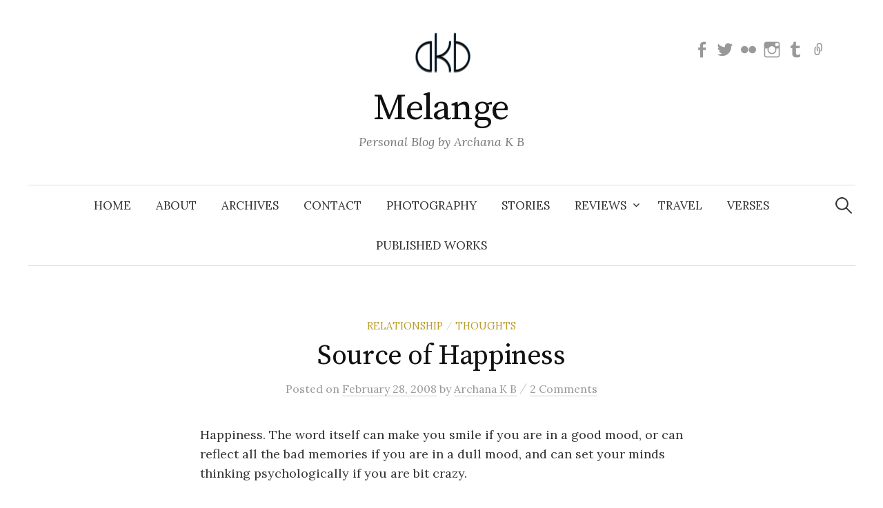

--- FILE ---
content_type: application/javascript; charset=UTF-8
request_url: https://archanaonline.com/wp-content/plugins/wp-spamshield/js/jscripts.php
body_size: 305
content:
function wpss_set_ckh(e,t,n,r,i,s){var o=new Date;o.setTime(o.getTime());if(n){n=n*1e3*60*60*24}var u=new Date(o.getTime()+n);document.cookie=e+'='+escape(t)+(n?';expires='+u.toGMTString():'')+(r?';path='+r:'')+(i?';domain='+i:'')+(s?';secure':'')}function wpss_init_ckh(){wpss_set_ckh('55a326c8e9cf7d062578dd8edf2c9d25','1fa829722cdb43edca73332144262312','','/');wpss_set_ckh('SJECT16','CKON16','','/');}wpss_init_ckh();jQuery(document).ready(function($){var h="form[method='post']";$(h).submit(function(){$('<input>').attr('type','hidden').attr('name','8b2e774abeeb70c792cb9525fcb758e2').attr('value','014ffad9046ba7e67d1d574740b6dae8').appendTo(h);return true;})});
// Generated in: 0.001892 seconds
